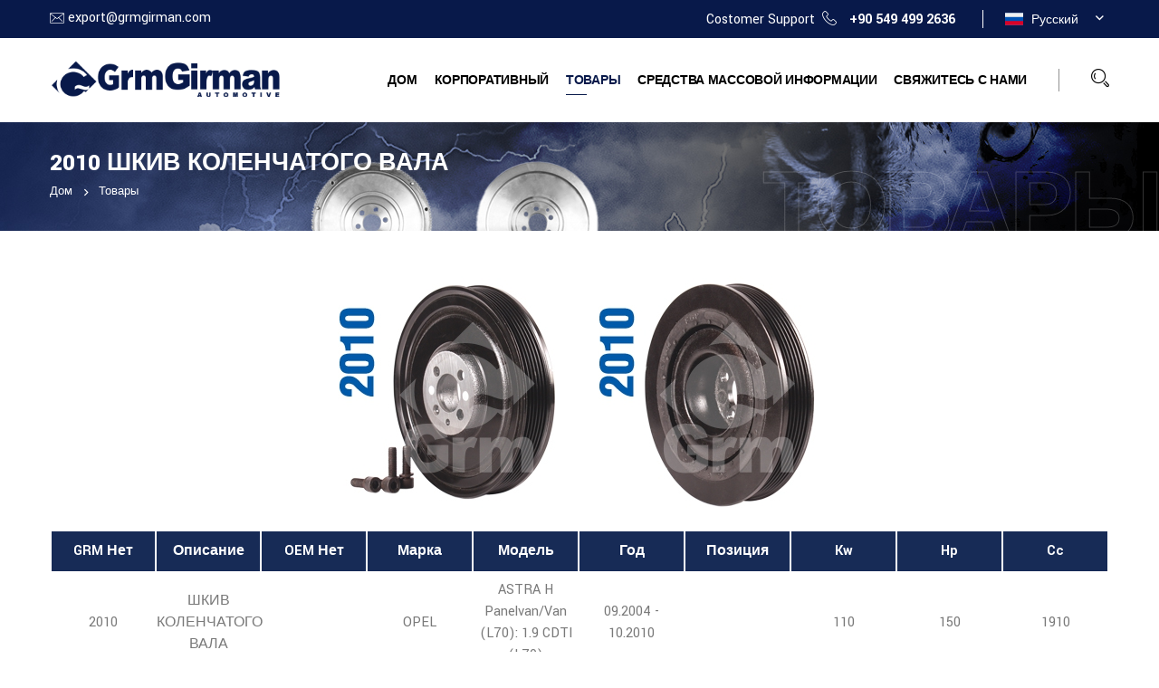

--- FILE ---
content_type: text/html; charset=utf-8
request_url: https://www.grmgirman.com/shkiv-kolenchatogo-vala_3693_u_ru.html
body_size: 4428
content:
<!DOCTYPE html>
<html lang="ru">
<head>
    <meta charset="utf-8">
    <title>шкив коленчатого вала for Opel Astra H Panelvan/van (l70): 1.9 Cdti (l70) - 09.2004 - 10.2010</title>
    <meta name="keywords" content="шкив коленчатого вала, Opel Astra h panelvan/van (l70): 1.9 cdti (l70) шкив коленчатого вала, 09.2004 - 10.2010 Opel Astra h panelvan/van (l70): 1.9 cdti (l70) шкив коленчатого вала">
    <meta name="description" content="ШКИВ КОЛЕНЧАТОГО ВАЛА  OPEL ASTRA H Panelvan/Van (L70): 1.9 CDTI (L70) 09.2004 - 10.2010. Crankshaft pulley and flywheel volan for passenger vehicles, light commercial vehicles, buses and trucks.">
    <meta name="author" content="Vizyoner - www.vizyoner.com.tr">

                <meta property="og:image" content="https://www.grmgirman.com/upload/product/crankshaft-pulley-opel-astra-h-panelvan-van-l70-19-cdti-l70-25743.jpg" />
            <meta property="og:image:width" content="1134" /><meta property="og:image:height" content="560" />        <meta property="og:title" content="шкив коленчатого вала for Opel Astra H Panelvan/van (l70): 1.9 Cdti (l70) - 09.2004 - 10.2010" />
        <meta property="og:url" content="https://www.grmgirman.com/shkiv-kolenchatogo-vala_3693_u_ru.html" />
        <meta property="og:type" content="website" />
        <meta property="og:site_name" content="Girman Automotive" />
        <meta property="og:description" content="ШКИВ КОЛЕНЧАТОГО ВАЛА  OPEL ASTRA H Panelvan/Van (L70): 1.9 CDTI (L70) 09.2004 - 10.2010. Crankshaft pulley and flywheel volan for passenger vehicles, light commercial vehicles, buses and trucks." />
            <link rel="canonical" href="https://www.grmgirman.com/shkiv-kolenchatogo-vala_3693_u_ru.html"/>    <meta name="viewport" content="width=device-width, initial-scale=1.0, maximum-scale=1.0, user-scalable=0">
    <link href="https://www.grmgirman.com/assets/images/icons/favicon.ico" rel="shortcut icon" type="image/x-icon">
    <link rel="icon" href="https://www.grmgirman.com/assets/images/icons/favicon.ico" type="image/x-icon">
    <meta http-equiv="X-UA-Compatible" content="IE=edge">
    <link href="https://www.grmgirman.com/assets/css/bootstrap.css" rel="stylesheet">
    <link href="https://www.grmgirman.com/assets/css/style.css" rel="stylesheet">
    <link href="https://www.grmgirman.com/assets/css/responsive.css" rel="stylesheet">
    <link href="https://www.grmgirman.com/assets/css/color.css" rel="stylesheet">
    <link href="https://www.grmgirman.com/assets/css/stacktable.css" rel="stylesheet">
    <link rel="preconnect" href="https://fonts.googleapis.com">
<link rel="preconnect" href="https://fonts.gstatic.com" crossorigin>
    <link href="https://fonts.googleapis.com/css2?family=Poppins:wght@400;600;700&family=Yantramanav:wght@300;400;500;700;900&display=swap" rel="stylesheet">
    </head>

<body>

    <div class="page-wrapper">
        <div class="loader-wrap">
            <div class="layer layer-one"><span class="overlay"></span></div>
            <div class="layer layer-two"><span class="overlay"></span></div>        
            <div class="layer layer-three"><span class="overlay"></span></div>        
        </div>

            <header class="main-header header-style-one">
        <div class="header-top">
            <div class="auto-container">
                <div class="inner-container">
                    <div class="left-column">
                        <div class="text"><i class="flaticon-email mr-1"></i> <a href="mailto:export@grmgirman.com">export@grmgirman.com</a></div>
                    </div>
                    <div class="right-column">
                        <div class="phone-number">Costomer Support <i class="flaticon-phone ml-1"></i> <strong><a href="tel:+905494992636">+90 549 499 2636</a></strong></div>
                                                    <div class="language-switcher">
                                <div id="polyglotLanguageSwitcher" class="dropdown">
                                    <a id="ru" class="current dropdown-toggle" data-toggle="dropdown" href="#">Русский <span class="trigger">»</span></a>
                                    <ul  class="dropdown-menu">
                                                                                    <li><a id="en" href="/shkiv-kolenchatogo-vala_3693_u_en.html" title="English">English</a></li>
                                                                                        <li><a id="tr" href="/shkiv-kolenchatogo-vala_3693_u_tr.html" title="Türkçe">Türkçe</a></li>
                                                                                        <li><a id="ru" href="/shkiv-kolenchatogo-vala_3693_u_ru.html" title="Русский">Русский</a></li>
                                                                                        <li><a id="es" href="/shkiv-kolenchatogo-vala_3693_u_es.html" title="Español">Español</a></li>
                                                                                </ul>
                                </div>
                            </div>
                                                </div>
                </div>
            </div>
        </div>

    <div class="header-upper">
        <div class="auto-container">
            <div class="inner-container">
                <div class="logo-box">
                    <div class="logo"><a href="index_ru.html" title="Girman Automotive"><img width="255" height="60" src="assets/images/logo.png" alt="Girman Automotive"></a></div>
				   </div>
                <div class="right-column">
                    <div class="nav-outer">
						<div class="mobile-nav-toggler"><i class="flaticon flaticon-menu"></i></div>

                        <nav class="main-menu navbar-expand-md navbar-light">
                            <div class="collapse navbar-collapse show clearfix" id="navbarSupportedContent">
                                <ul class="navigation">
                                    <li class=""><a href="index_ru.html">Дом</a></li>
                                    <li class="dropdown "><a href="#">Корпоративный</a>
                                        <ul>
                                            <li><a href="aboutus_ru.html">Насчет нас</a></li>
                                            <li><a href="vision-mission_ru.html">Видение и миссия</a></li>
                                            <li><a href="quality_ru.html">Качество</a></li>
                                        </ul>
                                    </li>
                                    <li class="dropdown current"><a href="#">Товары</a>
                                                                                    <ul>
                                                                                                    <li><a href="legkovye-avtomobili_1_c_ru.html">Легковые автомобили</a></li>
                                                                                                        <li><a href="legkie-kommercheskie-avtomobili_2_c_ru.html">Легкие коммерческие автомобили</a></li>
                                                                                                        <li><a href="avtobus-i-gruzovik_3_c_ru.html">Автобус и грузовик</a></li>
                                                                                                </ul>
                                                                                </li>
                                    <li class="dropdown"><a href="#">Средства массовой информации</a>
                                        <ul>
                                            <li><a href="gallery_ru.html">Галерея</a></li>
                                            <li><a href="news_ru.html">Новости</a></li>
                                            <li><a href="fairs_ru.html">Ярмарки</a></li>
                                            <li><a href="#" target="_blank">Каталог</a></li>
                                        </ul>
                                    </li>

                                    <li class=""><a href="contactus_ru.html">Свяжитесь с нами</a></li>
                                </ul>
                            </div>
                        </nav>
                    </div>
                    <div class="search-btn"><button type="button" class="theme-btn search-toggler"><span class="stroke-gap-icon icon-Search"></span></button></div>
                </div>                        
            </div>
        </div>
    </div>

    <div class="sticky-header">
        <div class="header-upper">
            <div class="auto-container">
                <div class="inner-container">
                    <div class="logo-box">
                        <div class="logo"><a href="index_ru.html" title="Girman Automotive"><img src="assets/images/logo.png" width="255" height="60" alt="Girman Automotive"></a></div>
                    </div>
                    <div class="right-column">
                        <div class="nav-outer">
                            <div class="mobile-nav-toggler"><img src="assets/images/icons/icon-bar.png" alt=""></div>
                            <nav class="main-menu navbar-expand-md navbar-light">
                            </nav>
                        </div>
                        <div class="search-btn"><button type="button" class="theme-btn search-toggler"><span class="stroke-gap-icon icon-Search"></span></button></div>
                    </div>                        
                </div>
            </div>
        </div>
    </div>

    <div class="mobile-menu">
        <div class="menu-backdrop"></div>
        <div class="close-btn"><span class="icon flaticon-remove"></span></div>

        <nav class="menu-box">
            <div class="nav-logo"><a href="index.html"><img src="assets/images/logo-two.png" alt="" title="" width="185" height="44"></a></div>
            <div class="menu-outer"></div>
            <div class="social-links">
                                    <ul class="clearfix">
                                                    <li><a href="#" target="_blank"><span class="fab fa-facebook"></span></a></li>
                                                        <li><a href="#" target="_blank"><span class="fab fa-linkedin"></span></a></li>
                                                        <li><a href="#" target="_blank"><span class="fab fa-twitter"></span></a></li>
                                                        <li><a href="#" target="_blank"><span class="fab fa-youtube"></span></a></li>
                                                </ul>
                              </div>
			                            <div class="language-switcher">
                                <div id="polyglotLanguageSwitcher" class="dropdown">
                                    <a id="ru" class="current dropdown-toggle" data-toggle="dropdown" href="#">Русский <span class="trigger">»</span></a>
                                    <ul  class="dropdown-menu">
                                                                                    <li><a id="en" href="/shkiv-kolenchatogo-vala_3693_u_en.html" title="English">English</a></li>
                                                                                        <li><a id="tr" href="/shkiv-kolenchatogo-vala_3693_u_tr.html" title="Türkçe">Türkçe</a></li>
                                                                                        <li><a id="ru" href="/shkiv-kolenchatogo-vala_3693_u_ru.html" title="Русский">Русский</a></li>
                                                                                        <li><a id="es" href="/shkiv-kolenchatogo-vala_3693_u_es.html" title="Español">Español</a></li>
                                                                                </ul>
                                </div>
                            </div>
                                  </nav>
  </div>

  <div class="nav-overlay">
    <div class="cursor"></div>
    <div class="cursor-follower"></div>
</div>
</header>

<div id="search-popup" class="search-popup">
    <div class="close-search theme-btn"><span class="flaticon-remove"></span></div>
    <div class="popup-inner">
        <div class="overlay-layer"></div>
        <div class="search-form">
            <form method="post" action="search_ru.html">
                <div class="form-group">
                    <fieldset>
                        <input type="search" class="form-control" name="q" placeholder="OEM No, Part Name..." required="">
                        <input type="submit" value="Search Now!" class="theme-btn">
                    </fieldset>
                </div>
            </form>
        </div>
    </div>
</div>     <section class="page-title" style="background-image:url(assets/images/background/bg-3.jpg)">
        <div class="auto-container">
            <h2>2010 ШКИВ КОЛЕНЧАТОГО ВАЛА</h2>
            <ul class="page-breadcrumb">
                <li><a href="index_ru.html">Дом</a></li>
                <li><a href="search_ru.html">Товары</a></li>
            </ul>
        </div>
        <h1 data-parallax='{"x": 200}'>Товары</h1>
    </section>

    <div class="sidebar-page-container product-detail">
        <div class="auto-container">
            <div class="row">
                <div class="col-xl-12 col-sm-12 col-12 wow zoomInUp image-box" data-wow-delay="0.5s">

                    <a href="upload/product/crankshaft-pulley-opel-astra-h-panelvan-van-l70-19-cdti-l70-25743.jpg" data-fancybox="images">                                       
                        <img class="img-responsive" src="upload/product/crankshaft-pulley-opel-astra-h-panelvan-van-l70-19-cdti-l70-4892-t.jpg" alt="2010 ШКИВ КОЛЕНЧАТОГО ВАЛА / ">
                    </a>

                </div>
                
                
                <div class="col-xl-12 col-sm-12 col-12  wow zoomInUp" data-wow-delay="1.1s">
                   <table class="cart-table" id="responsive-table">
                       <thead class="cart-header">
                          <tr>
                             <th>GRM Нет</th>
                             <th>Описание</th>
                             <th>OEM Нет</th>
                             <th>Марка</th>
                             <th>Модель</th>
                             <th>Год</th>
                             <th>Позиция</th>
                             <th>Kw</th>
                             <th>Hp</th>
                             <th>Cc</th>
                         </tr>
                     </thead>
                     <tbody>

                      <tr>
                         <td>2010</td>
                         <td>ШКИВ КОЛЕНЧАТОГО ВАЛА</td>
                         <td></td>
                         <td>OPEL</td>
                         <td>ASTRA H Panelvan/Van (L70): 1.9 CDTI (L70)</td>
                         <td>09.2004 - 10.2010</td>
                         <td></td>
                         <td>110</td>
                         <td>150</td>
                         <td>1910</td>
                     </tr>
                 </tbody>
             </table>
         </div>

         

    </div>
</div>
</div>
    <footer class="main-footer">
        <div class="upper-box">
            <div class="auto-container">
                <div class="row no-gutters align-items-center">
                    <div class="footer-info-box col-xl-4 col-sm-6 col-12">
                        <div class="info-inner">
                            <div class="content">
                                <div class="icon">
                                    <span class="flaticon-pin"></span>
                                </div>
                                <div class="text">Büsan 4. Özel Organize San. Fevzi Çakmak Mah. 10723 Sk. No: 5 KARATAY / KONYA / TÜRKİYE</div>
                            </div>
                        </div>
                    </div>
                    
                    <div class="footer-info-box col-xl-4 col-sm-6 col-12">
                        <div class="info-inner">
                            <div class="content">
                                <div class="icon">
                                    <span class="flaticon-email"></span>
                                </div>
                                <div class="text">Эл. адрес : <br> <a href="mailto:export@grmgirman.com">export@grmgirman.com</a></div>
                            </div>
                        </div>
                    </div>
                    
                    <div class="footer-info-box col-xl-4 col-sm-6 col-12">
                        <div class="info-inner">
                            <div class="content">
                                <div class="icon">
                                    <span class="flaticon-phone"></span>
                                </div>
								<div class="text">Позвоните нам : <br><strong><a href="tel:+905494992636">+90 549 499 2636</a></strong></div>
                            </div>
                        </div>
                    </div>
                    
                </div>
            </div>
        </div>
        
        <div class="widgets-section">
            <div class="auto-container">
                <div class="widgets-inner-container">
                    <div class="row clearfix">
                        <div class="footer-column col-xl-4 col-sm-6 col-12">
                            <div class="widget widget_about">
                                <div class="logo">
                                    <a href="index_ru.html"><img width="155" height="36" src="assets/images/logo-two.png" alt="Girman Automotive"></a>
                                </div>
                                <div class="text">Grm Girman` has become a name symbolizing quality &amp; excellence in the field of crankshaft pulley manufacturing since its inception in 1996.
</div>
                            </div>
                        </div>
                        
                        <div class="footer-column col-xl-4 col-sm-6 col-12">
                            <div class="row">
                                <div class="col-xl-6 col-sm-6 col-12">
                                    <div class="widget widget_links">
                                        <h4 class="widget_title">Корпоративный</h4>
                                        <div class="widget-content">
                                            <ul class="list">
                                                <li><a href="index_ru">Дом</a></li>
                                                <li><a href="aboutus_ru.html">Насчет нас</a></li>
                                                <li><a href="vision-mission_ru.html">Видение и миссия</a></li>
                                                <li><a href="quality_ru.html">Качество</a></li>
                                                <li><a href="gallery_ru.html">Галерея</a></li>
                                                <li><a href="#" target="_blank">Каталог</a></li>
                                                <li><a href="contactus_ru.html">Свяжитесь с нами</a></li>
                                            </ul>
                                        </div>
                                    </div>
                                </div>
                                <div class="col-xl-6 col-sm-6 col-12">
                                    <div class="widget widget_links">
                                        <h4 class="widget_title">Товары</h4>
                                        <div class="widget-content">
                                                                                            <ul class="list">
                                                                                                            <li><a href="legkovye-avtomobili_1_c_ru.html">Легковые автомобили</a></li>
                                                                                                                <li><a href="legkie-kommercheskie-avtomobili_2_c_ru.html">Легкие коммерческие автомобили</a></li>
                                                                                                                <li><a href="avtobus-i-gruzovik_3_c_ru.html">Автобус и грузовик</a></li>
                                                                                                        </ul>
                                                                                        </div>
                                    </div>
                                </div>
                            </div>                                    
                        </div>
                        
                        <div class="footer-column col-xl-4 col-sm-6 col-12">
                            <div class="widget widget_newsletter">
                               <!--  <h4 class="widget_title">Новостная рассылка</h4>
                                <div class="text">Получайте последние обновления и предложения.</div> -->
                               <!--  <div class="newsletter-form" id="newsletter-form">
                                    
                                    <form  method="post" action="newslettersend_ru.html">
                                        <div class="form-group">
                                            <input type="email" placeholder="Введите адрес электронной почты" id="eposta"  name="eposta">
                                            <div class="g-recaptcha"
                                                data-sitekey="6LfbgCQbAAAAAH5XuBm0mnkjnW2mgh62upQ5T-oQ"
                                                data-callback="onSubmit"
                                                data-size="invisible">
                                            </div>
                                            <input type="hidden" id="captcha-response2" name="g-recaptcha-response2" />
                                            <button class="theme-btn" type="submit"><span class="fas fa-paper-plane"></span></button>
                                            <label class="subscription-label" for="subscription-email"></label>
                                        </div>
                                    </form>
                                </div> -->
                                                                    <ul class="social-links">
                                                                                    <li><a href="#" target="_blank"><span class="fab fa-facebook"></span></a></li>
                                                                                        <li><a href="#" target="_blank"><span class="fab fa-linkedin"></span></a></li>
                                                                                        <li><a href="#" target="_blank"><span class="fab fa-twitter"></span></a></li>
                                                                                        <li><a href="#" target="_blank"><span class="fab fa-youtube"></span></a></li>
                                                                                </ul>
                                                                </div>
                        </div>
                        
                    </div>
                </div>
            </div>
        </div>
        
        <div class="auto-container">
            <div class="footer-bottom">
                <div class="copyright-text">© Copyright 2020 Girman Automotive. All right reserved.</div>
				<div class="text"><a href="https://www.vizyoner.com.tr" target="_blank" title="Konya Web Tasarım"><img src="assets/images/icons/vizyoner.svg" alt="Konya Web Tasarım" width="50" height="20"></a></div>
            </div>
        </div>
    </footer>

    </div>
    <div class="scroll-to-top scroll-to-target" data-target="html"><span class="flaticon-right-arrow"></span></div>

    <script src="https://www.grmgirman.com/assets/js/jquery.js"></script>
    <script src="https://www.grmgirman.com/assets/js/popper.min.js"></script> 
    <script src="https://www.grmgirman.com/assets/js/bootstrap.min.js"></script>
   <!--  <script src="https://www.grmgirman.com/assets/js/bootstrap-select.min.js"></script> -->
    <script src="https://www.grmgirman.com/assets/js/jquery.fancybox.min.js"></script>
    <!-- <script src="https://www.grmgirman.com/assets/js/isotope.js"></script> -->
    <script src="https://www.grmgirman.com/assets/js/owl.min.js"></script>
    <!-- <script src="https://www.grmgirman.com/assets/js/appear.js"></script> -->
    <script src="https://www.grmgirman.com/assets/js/wow.js"></script>
    <script src="https://www.grmgirman.com/assets/js/lazyload.min.js"></script>
    <script src="https://www.grmgirman.com/assets/js/scrollbar.js"></script>
    <script src="https://www.grmgirman.com/assets/js/TweenMax.min.js"></script>
    <script src="https://www.grmgirman.com/assets/js/swiper.min.js"></script>
    <!-- <script src="https://www.grmgirman.com/assets/js/jquery.polyglot.language.switcher.js"></script> -->
    <!-- <script src="https://www.grmgirman.com/assets/js/jquery.ajaxchimp.min.js"></script> -->
    <script src="https://www.grmgirman.com/assets/js/parallax-scroll.js"></script>
    <script src="https://www.grmgirman.com/assets/js/jquery.inputmask.bundle.min.js"></script>
    <script src="https://www.grmgirman.com/assets/js/stacktable.min.js"></script>
    <script src="https://www.grmgirman.com/assets/js/script.js"></script>
    
</body>
</html>















--- FILE ---
content_type: text/css
request_url: https://www.grmgirman.com/assets/css/color.css
body_size: 828
content:
a:hover,a{color:#08194a}.scroll-to-top:hover,.preloader-close,.search-popup .search-form fieldset input[type="submit"]{background-color:#08194a}.btn-style-one{background-color:#ee0d09}.header-top .left-column .text{background-color:#08194a}.main-menu .navigation>li:before{background-color:#08194a}.main-menu .navigation>li.current>a{color:#08194a}.main-menu .navigation>li>ul>li>a:hover{background-color:#08194a}.main-menu .navigation>li>ul>li>ul>li>a:hover{background-color:#08194a}.mobile-menu .menu-backdrop{background-color:#08194a}.hidden-sidebar .news-widget .category{color:#08194a}.sec-title h2:before{background-color:#08194a}.about-section .year-experience{color:#08194a}.service-block-one .inner-box{border-bottom:3px solid #08194a}.service-block-one a{color:#08194a}.features-section{background-color:#08194a}.why-choose-us .icon-box .icon{color:#08194a}.video-section h5:before{background-color:#08194a}.video-section .video-box .video-btn a{color:#fff}.video-section .video-box .video-btn a:hover{background-color:#08194a}.team-block-one h4:before{background-color:#08194a}.team-block-one .social-links li a:hover{color:#08194a}.testimonial-section .quote{color:#08194a}.testimonial-section .owl-dots .owl-dot:hover,.testimonial-section .owl-dots .owl-dot.active{background-color:#08194a;border-color:#08194a}.estimate-section:before{background-color:#08194a}.estimate-form .form-group .theme-btn:hover{color:#fff}.facts-section h2 span{color:#08194a}.facts-section .facts-block .icon{color:#08194a}.blog-section .top-content .theme-btn{color:#08194a}.news-block-one .meta-info a:before{background-color:#08194a}.news-block-one .link-btn a{background-color:#08194a}.cta-section .wrapper-box{background-color:#08194a}.main-footer .footer-info-box .icon{color:#c0c6d9}.widget_newsletter form button{background-color:#3b4362}.widget_newsletter .social-links li a:hover{background-color:#08194a;border-color:#08194a}.main-header.header-style-two .header-upper.style-two .logo-box .logo{background-color:#08194a}.service-block-two h4:after{background-color:#08194a}.why-choose-us.style-two{background-color:#08194a}.cta-section.style-two{background-color:#08194a}.cta-section.style-two .theme-btn{background:#08194a}.testimonial-section.style-two .testimonial-block .designation{color:#08194a}.team-section.style-two{background-color:#f5f5f5}.estimate-section.style-two{background-color:#08194a}.testimonial-section.style-two .owl-dots .owl-dot{border-color:#08194a}.main-header.header-style-three .header-upper.style-three .logo-box:before{background-color:#08194a}.welcome-block .left-column{background-color:#08194a}.features-section-two{background-color:#08194a}.cta-section.style-three{background-color:#08194a}.project-block-one h4{background-color:#08194a}.why-choose-us-two{background-color:#08194a}.history-block .years{background:#08194a}.sidebar-title h2:after{background-color:#08194a}.blog-cat li.active a,.blog-cat li a:hover{background-color:#08194a}.contact-info-widget .inner-box ul li .icon{color:#08194a}.featured-block .featured-inner .content .icon-box{background:#08194a}.featured-block .featured-inner .content h3 a:hover{color:#08194a}.accordion-box .block .acc-btn.active .icon-outer .icon-minus{background-color:#08194a}.filter-tabs li.active{color:#08194a;border-color:#08194a}.filter-tabs.style-two li.active:before{background-color:#08194a}.testimonial-section.style-three .testimonial-block.style-two .designation{color:#08194a}.error-section h1{color:#08194a}.error-section .theme-btn:hover{color:#08194a}.comming-soon .content .content-inner .text span{color:#08194a}.news-block-two .date{color:#acacac;font-size:12px;margin-bottom:0}.news-block-two .date i{font-weight:500}.news-block-two h3 a:hover{color:#08194a}.sidebar .search-box .form-group input[type="text"],.sidebar .search-box .form-group input[type="search"]{background:#08194a}.sidebar-title h2:after{background-color:#ee0d09}.cat-list li a:hover{color:#08194a}.sidebar .popular-posts .post a:hover{color:#08194a}.sidebar .popular-posts .post-info{color:#acacac}.sidebar .popular-tags a:hover{border-color:#08194a;background-color:#08194a}.sidebar-page-container .comments-area .comment-box .post-info li a{color:#08194a}.comment-form .form-group input[type="text"]:focus,.comment-form .form-group input[type="email"]:focus,.comment-form .form-group textarea:focus{border-color:#08194a}.contact-section .contact-title h2:after{background-color:#08194a}.contact-form input[type="text"]:focus,.contact-form input[type="email"]:focus,.contact-form input[type="password"]:focus,.contact-form select:focus,.contact-form textarea:focus{border-color:#08194a}.contact-section .info-column ul li i{color:#ee0d09}.service-block-two h4 a:hover{color:#08194a}

--- FILE ---
content_type: text/css
request_url: https://www.grmgirman.com/assets/css/polyglot-language-switcher.css
body_size: 1015
content:
@charset "utf-8";
/* CSS Document */


/* ---------------------------------------------------------------------- */
/* "Polyglot" Language Switcher
/* ----------------------------------------------------------------------
Version: 1.4
Author: Ixtendo
Author URI: http://www.ixtendo.com
License: MIT License
License URI: http://www.opensource.org/licenses/mit-license.php
------------------------------------------------------------------------- */


/* ---------------------------------------------------------------------- */
/* TABLE OF CONTENTS
/* ----------------------------------------------------------------------
-Generic
-JS-created Code
------------------------------------------------------------------------- */


/* ---------------------------------------------------------------------- */
/* Generic
/* ---------------------------------------------------------------------- */
#polyglotLanguageSwitcher, #polyglotLanguageSwitcher * {
	margin: 0;
	padding: 0; 
	outline: none;
}

#polyglotLanguageSwitcher ul {
	list-style: none;	
}

#polyglotLanguageSwitcher {
	font-size: 12px;
	color: #444;
	line-height: normal;
	position: relative; /* sets the initial position for the drop-down menu */	
	z-index: 100;
}

#polyglotLanguageSwitcher form {
	display: none;	
}

/* ---------------------------------------------------------------------- */
/* JS-created Code
/* ---------------------------------------------------------------------- */
#polyglotLanguageSwitcher a {
	text-decoration: none;
	display: block;
	padding: 5px 0; /* 6px 6px 6px 28px */
	color: #444;
	text-align: center;
	width: 120px; /* 84px; total width: 120px */
	background-repeat: no-repeat;
	background-position: 5px center;
	background-size: 17%
}

#polyglotLanguageSwitcher a:hover {
	color: #000;	
}

#polyglotLanguageSwitcher a.current:link, #polyglotLanguageSwitcher a.current:visited, #polyglotLanguageSwitcher a.current:active {
	position: relative; /* sets the initial position for the trigger arrow */
	background-color: #FFF;
	border: 1px solid #E5E5E5;
	border-radius: 3px;
	height: 1.25em; /* 15px */
}

#polyglotLanguageSwitcher a.current:hover, 
#polyglotLanguageSwitcher ul.dropdown li:hover {
	background-color: #F7F7F7;
}

#polyglotLanguageSwitcher a.active { /* This style is applied as long as the drop-down menu is visible. */
	border-bottom: none !important;
	border-radius: 3px 3px 0 0 !important;
}

#polyglotLanguageSwitcher span.trigger {
	display: block;
	position: absolute;
	width: 9px;
	height: 5px;
	font-size: 0px;
	top: 0.5em; /* 6px */
	right: 6px;
}



#polyglotLanguageSwitcher a.current:hover span.trigger, #polyglotLanguageSwitcher a.current:active span.trigger, #polyglotLanguageSwitcher a.active span.trigger {
	background-position: left bottom !important;
}

/* Drop-Down Menu */

#polyglotLanguageSwitcher ul.dropdown { 
	display: none;
	position: absolute;
	top: 2.333em; /* 28px */
	left: 0;
	background-color: #FFF;
	border: 1px solid #E5E5E5;
	border-top: none !important;
	border-radius: 0 0 3px 3px;
}

#polyglotLanguageSwitcher ul.dropdown li { 
	border-top: 1px dotted #D4D4D4;
}

#polyglotLanguageSwitcher ul.dropdown li:last-child { 
	border-radius: 0 0 3px 3px;
}

#polyglotLanguageSwitcher ul.dropdown-menu { 
	min-width: inherit;
	position: absolute;
	top: 2.333em; /* 28px */
	left: 0;
	background-color: #FFF;
	border: 1px solid #E5E5E5;
	border-top: none !important;
	border-radius: 0 0 3px 3px;
}
#polyglotLanguageSwitcher ul.dropdown-menu li { 
	border-top: 1px dotted #D4D4D4;
}
#polyglotLanguageSwitcher ul.dropdown-menu li:hover { 
	background: #F7F7F7
}


/* Flags */

#en { 
	background-image: url(../images/resource/flags/en.svg);
}
#tr { 
    background-image: url(../images/resource/flags/tr.svg);
}

#fr { 
	background-image: url(../images/resource/flags/fr.svg);	
}
#ru { 
	background-image: url(../images/resource/flags/ru.svg);	
}

#de { 
	background-image: url(../images/resource/flags/de.png);	
}

#it { 
	background-image: url(../images/resource/flags/it.png);	
}

#es { 
	background-image: url(../images/resource/flags/es.svg);	
}

/*language switcher*/

#polyglotLanguageSwitcher {
  position: relative;
  margin-right: 0;
  padding: 4px 0;
  display: inline-block;
  vertical-align: middle;
  z-index: 99999;
  background: #f7f7f7;
}

#polyglotLanguageSwitcher:before {
  position: absolute;
}

#polyglotLanguageSwitcher span.trigger:before {
  content: "\f107";
  font-family: "Font Awesome 5 Pro";
  position: absolute;
  color: #848484;
  top: 7px;
  right: 0;
  font-size: 14px;
  line-height: 10px;
}

#polyglotLanguageSwitcher a {
  font-family: 'Hind', sans-serif;
  display: inline-block;
  font-size: 14px;
  color: #333;
  font-weight: normal;
}

#polyglotLanguageSwitcher a.current:link,
#polyglotLanguageSwitcher a.current:visited,
#polyglotLanguageSwitcher a.current:active {
  position: relative;
  background-color: transparent;
  border: 0;
  line-height: 27px;
  border-radius: 5px;
  color: #848484;
  text-align: center;
  height: 26px;
  padding: 0;
  width: 120px;
  padding-right: 0px;
  margin: 0;
}

#polyglotLanguageSwitcher a.current:hover {
  background-color: transparent;
}

#polyglotLanguageSwitcher ul.dropdown {
  top: 100%;
}

